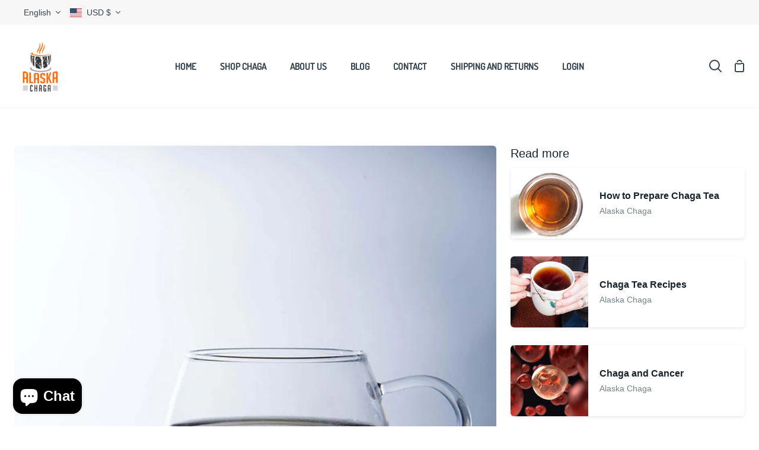

--- FILE ---
content_type: text/css
request_url: https://alaskachaga.com/cdn/shop/t/8/assets/font-settings.css?v=181867668806205370421766480289
body_size: -494
content:
@font-face{font-family:Dosis;font-weight:400;font-style:normal;src:url(//alaskachaga.com/cdn/fonts/dosis/dosis_n4.977e9084289f6e2f8ab186528d9d593792fcc4b3.woff2) format("woff2"),url(//alaskachaga.com/cdn/fonts/dosis/dosis_n4.ba934f995bb5ba536e3ff20a5c5c4a9e65b87a94.woff) format("woff")}@font-face{font-family:Dosis;font-weight:500;font-style:normal;src:url(//alaskachaga.com/cdn/fonts/dosis/dosis_n5.5a203ddc2275ef0aa14575fd8ff0fd1eeeb2e49d.woff2) format("woff2"),url(//alaskachaga.com/cdn/fonts/dosis/dosis_n5.63cbb929115680fc0784b9c3e895e2181b0df6c5.woff) format("woff")}
/*# sourceMappingURL=/cdn/shop/t/8/assets/font-settings.css.map?v=181867668806205370421766480289 */


--- FILE ---
content_type: application/x-javascript
request_url: https://app.sealsubscriptions.com/shopify/public/status/shop/alaskachaga.myshopify.com.js?1768937848
body_size: -350
content:
var sealsubscriptions_settings_updated='1768154389';